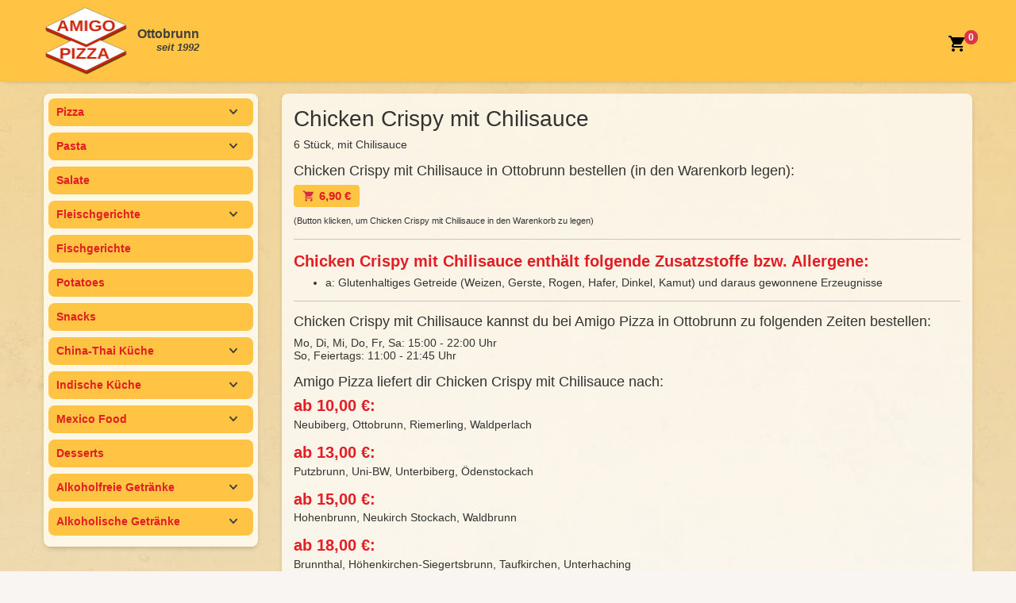

--- FILE ---
content_type: text/html; charset=UTF-8
request_url: https://amigo-ottobrunn.de/bestelle/chicken-crispy-mit-chilisauce-bei-amigo-pizza-in-ottobrunn-143
body_size: 6390
content:
<!-- Dieser Shop wurde erstellt von Lieferservice-Onlineshop.de -->
<!DOCTYPE html>
<html lang="de">
  <head>
    <title>Chicken Crispy mit Chilisauce bestellen in Ottobrunn - Amigo Pizza</title>
	<meta name="Title" content="Chicken Crispy mit Chilisauce bestellen in Ottobrunn - Amigo Pizza" />
    <meta name="description" content='Chicken Crispy mit Chilisauce bei Amigo Pizza in Ottobrunn bestellen. Hier erwartet Sie ein reichhaltiges Angebot an Speisen und Getränken. &#9658; Jetzt online bestellen und genießen.' />
	<meta name="robots" content="index,follow" />
	<meta name="google-site-verification" content="tDjOy93zu-_ZpgKQ-Wh6LTweJxonS414i1-9vdzSQpo" />

    <meta name="viewport" content="width=device-width, initial-scale=1">
	<meta http-equiv="Content-Type" content="text/html; charset=UTF-8" />
    <script src='/res2/js/jquery/jquery-pack.js'></script>

	<link rel="apple-touch-icon" sizes="57x57" href="/res/icons/apple-icon-57x57.png">
	<link rel="apple-touch-icon" sizes="60x60" href="/res/icons/apple-icon-60x60.png">
	<link rel="apple-touch-icon" sizes="72x72" href="/res/icons/apple-icon-72x72.png">
	<link rel="apple-touch-icon" sizes="76x76" href="/res/icons/apple-icon-76x76.png">
	<link rel="apple-touch-icon" sizes="114x114" href="/res/icons/apple-icon-114x114.png">
	<link rel="apple-touch-icon" sizes="120x120" href="/res/icons/apple-icon-120x120.png">
	<link rel="apple-touch-icon" sizes="144x144" href="/res/icons/apple-icon-144x144.png">
	<link rel="apple-touch-icon" sizes="152x152" href="/res/icons/apple-icon-152x152.png">
	<link rel="apple-touch-icon" sizes="180x180" href="/res/icons/apple-icon-180x180.png">
	<link rel="icon" type="image/png" sizes="192x192"  href="/res/icons/android-icon-192x192.png">
	<link rel="icon" type="image/png" sizes="32x32" href="/res/icons/favicon-32x32.png">
	<link rel="icon" type="image/png" sizes="96x96" href="/res/icons/favicon-96x96.png">
	<link rel="icon" type="image/png" sizes="16x16" href="/res/icons/favicon-16x16.png">
	<link rel="manifest" href="/manifest.json">
	<meta name="msapplication-TileColor" content="#FFC444">
	<meta name="msapplication-TileImage" content="/res/icons/ms-icon-144x144.png">
	<meta name="theme-color" content="#FFC444">
    <link id="favicon" rel="shortcut icon" href="/res/icons/favicon.ico" />
	<meta property="og:title" content="Chicken Crispy mit Chilisauce bestellen in Ottobrunn - Amigo Pizza" />
	<meta property="og:type" content="article" />
	<meta property="og:url" content="https://amigo-ottobrunn.de/" />
	<meta property="og:image" content="https://amigo-ottobrunn.de/res2/logos/" />
	<link rel="image_src" href="https://amigo-ottobrunn.de/res2/logos/" />

	<meta http-equiv="Content-Type" content="text/html; charset=UTF-8" />
	<meta name="Publisher" content="Deliver24 GmbH" />
	<meta name="Copyright" content="Amigo Pizza" />
	<meta name="Revisit-after" content="one day" />
	<meta name="Keywords" content="Chicken Crispy mit Chilisauce, Ottobrunn" />
	<meta name="page-topic" content="Chicken Crispy mit Chilisauce bei Amigo Pizza in Ottobrunn bestellen. Hier erwartet Sie ein reichhaltiges Angebot an Speisen und Getränken. &#9658; Jetzt online bestellen und genießen." />
	<meta name="Language" content="de" />
	<meta name="robots" content="index,follow" />

	
    
    <script>
    var rootdir = '/';
    var domain = '/';
    var sid = 'jbfolcb7jo2dkdvc3714ighbp4';
    var noscroll = false;
	</script>
    
    <link href='/res2/css/bootstrap4/bootstrap.min.css?20260121' rel='stylesheet' type='text/css' />
<link href='/res/css/fonts.css?20260121' rel='stylesheet' type='text/css' />
<link href='/res/css/style.css?20260121' rel='stylesheet' type='text/css' />
<link href='/res2/css/validationEngine.jquery.css?20260121' rel='stylesheet' type='text/css' />
<link href='/res2/css/leaflet.css?20260121' rel='stylesheet' type='text/css' />
<link href='/res2/css/framework.css?20260121' rel='stylesheet' type='text/css' />

	<style>
		
	</style>

    <script src='/res2/js/bootstrap4/jquery.min.js?20260121' type='text/javascript'></script>
<script src='/res2/js/bootstrap4/bootstrap.bundle.min.js?20260121' type='text/javascript'></script>
<script src='/res/js/jquery.sticky.js?20260121' type='text/javascript'></script>
<script src='/res2/js/jquery/jquery.validationEngine.js?20260121' type='text/javascript'></script>
<script src='/res2/js/jquery/jquery.validationEngine-de.js?20260121' type='text/javascript'></script>
<script src='/res/js/shop.js?20260121' type='text/javascript'></script>
<script src='/res/js/framework.js?20260121' type='text/javascript'></script>
<script src='/res/js/timepicker.js?20260121' type='text/javascript'></script>
<script src='/res2/js/leaflet.js?20260121' type='text/javascript'></script>
<script src='/res2/js/openstreetmap.js?20260121' type='text/javascript'></script>

    
    <script>
    
			var rootdir = '/';
			var sid = 'jbfolcb7jo2dkdvc3714ighbp4';
			var cb = '';
			var paypal = '';
			var plz_id = '';
		

                        immo.push([48.06366000, 11.66298000, '/res2/images/marker.png', '0']);
                

				function openProductbox(x,y) {
					openModal('ajax/closedbox');
				}
				function addCart(x,y) {
					openModal('ajax/closedbox');
				}
			

    
    </script>

    <link id="favicon" rel="shortcut icon" href="/res/images/favicon.ico" />

</head>

<body >
	<div id="surpremecontainer">

		<header>
    <nav class="navbar navbar-white fixed-top raised-header">
        <div class="container">
            <div>
                <a href="/" class="hidden-xs"><img src="/res/images/logo.png" style="height:90px; margin: 3px 8px 2px 0;" />
                    <div class="d-inline-block" style="vertical-align: middle; text-align: right; line-height: 1;">
                        Ottobrunn<br>
                        <i style="font-size:0.8em">seit 1992</i>
                    </div>
                </a>
                <a href="/" class="visible-xs"><img src="/res/images/logo.png" style="height:44px; margin: 3px 8px 3px 0;" />
                    <div class="d-inline-block" style="vertical-align: middle; text-align: right; line-height: 1;">
                        Ottobrunn<br>
                        <i style="font-size:0.8em">seit 1992</i>
                    </div>
                </a>
            </div>

            <div class="btn-group">
                
                <div class="mt-sm-2">
                    <a href="/konto/anmelden" class="d-none"><img src="/res/images/icons/profile.svg" style="height:24px;" class="mx-2"></a>
                    <a href="/cart" id="cart-top">
                        <img src="/res/images/icons/cart.svg" style="height:24px;" class="mx-2">
                        <span class="badge badge-danger cartcount br-10" >0</span>
                    </a>
                </div>
                
                <div class="visible-xs visible-sm">
                    <a href="#" role="button" id="hamburger-top" onclick="$('#mobilemenu').slideDown(); return false;">
                        <img src="/res/images/icons/hamburger.svg" style="height:30px;" class="ml-2">
                    </a>
                </div>
            </div>

        </div>
        <ul id="horizontalmenu" class="d-md-none">
	


	<li>
		<a class="chicken-crispy-mit-chilisauce-bei-amigo-pizza-in-ottobrunn-143" id="mobilemenu-6" href="/pizza/pizza">
		Pizza
		</a>
	</li>

	<li>
		<a class="chicken-crispy-mit-chilisauce-bei-amigo-pizza-in-ottobrunn-143" id="mobilemenu-7" href="/pizza/calzone">
		Calzone
		</a>
	</li>

	<li>
		<a class="chicken-crispy-mit-chilisauce-bei-amigo-pizza-in-ottobrunn-143" id="mobilemenu-8" href="/pizza/pizzabrot">
		Pizzabrot
		</a>
	</li>

	<li>
		<a class="chicken-crispy-mit-chilisauce-bei-amigo-pizza-in-ottobrunn-143" id="mobilemenu-9" href="/pizza/pizzabrötchen">
		Pizzabrötchen
		</a>
	</li>





	<li>
		<a class="chicken-crispy-mit-chilisauce-bei-amigo-pizza-in-ottobrunn-143" id="mobilemenu-11" href="/pasta/tortellini">
		Tortellini
		</a>
	</li>

	<li>
		<a class="chicken-crispy-mit-chilisauce-bei-amigo-pizza-in-ottobrunn-143" id="mobilemenu-12" href="/pasta/spaghetti">
		Spaghetti
		</a>
	</li>

	<li>
		<a class="chicken-crispy-mit-chilisauce-bei-amigo-pizza-in-ottobrunn-143" id="mobilemenu-13" href="/pasta/rigatoni">
		Rigatoni
		</a>
	</li>

	<li>
		<a class="chicken-crispy-mit-chilisauce-bei-amigo-pizza-in-ottobrunn-143" id="mobilemenu-16" href="/pasta/verschiedenes">
		Verschiedenes
		</a>
	</li>



	<li>
		<a class="closed" id="mobilemenu-17" href="/salate">
		Salate
		</a>
	</li>



	<li>
		<a class="chicken-crispy-mit-chilisauce-bei-amigo-pizza-in-ottobrunn-143" id="mobilemenu-61" href="/fleischgerichte/schweinefleisch">
		Schweineschnitzel
		</a>
	</li>

	<li>
		<a class="chicken-crispy-mit-chilisauce-bei-amigo-pizza-in-ottobrunn-143" id="mobilemenu-62" href="/fleischgerichte/kalbsschnitzel">
		Kalbsschnitzel
		</a>
	</li>

	<li>
		<a class="chicken-crispy-mit-chilisauce-bei-amigo-pizza-in-ottobrunn-143" id="mobilemenu-63" href="/fleischgerichte/hähnchenschnitzel">
		Hähnchenschnitzel
		</a>
	</li>



	<li>
		<a class="closed" id="mobilemenu-19" href="/fischgerichte">
		Fischgerichte
		</a>
	</li>

	<li>
		<a class="closed" id="mobilemenu-21" href="/potatoes">
		Potatoes
		</a>
	</li>

	<li>
		<a class="closed" id="mobilemenu-20" href="/snacks">
		Snacks
		</a>
	</li>



	<li>
		<a class="chicken-crispy-mit-chilisauce-bei-amigo-pizza-in-ottobrunn-143" id="mobilemenu-39" href="/chinesischeküche/suppenvorspeisen">
		Suppen &amp; Vorspeisen
		</a>
	</li>

	<li>
		<a class="chicken-crispy-mit-chilisauce-bei-amigo-pizza-in-ottobrunn-143" id="mobilemenu-41" href="/chinesischeküche/hühnerfleisch">
		Hühnerfleisch
		</a>
	</li>

	<li>
		<a class="chicken-crispy-mit-chilisauce-bei-amigo-pizza-in-ottobrunn-143" id="mobilemenu-42" href="/chinesischeküche/gebackene-huehnerfleisch">
		Gebackene Hühnerfleisch
		</a>
	</li>

	<li>
		<a class="chicken-crispy-mit-chilisauce-bei-amigo-pizza-in-ottobrunn-143" id="mobilemenu-43" href="/chinesischeküche/knusprigeente">
		Knusprige Ente
		</a>
	</li>

	<li>
		<a class="chicken-crispy-mit-chilisauce-bei-amigo-pizza-in-ottobrunn-143" id="mobilemenu-44" href="/chinesischeküche/hummerkrabben">
		Hummerkrabben
		</a>
	</li>

	<li>
		<a class="chicken-crispy-mit-chilisauce-bei-amigo-pizza-in-ottobrunn-143" id="mobilemenu-45" href="/chinesischeküche/vegetarisches">
		Vegetarisches
		</a>
	</li>

	<li>
		<a class="chicken-crispy-mit-chilisauce-bei-amigo-pizza-in-ottobrunn-143" id="mobilemenu-46" href="/chinesischeküche/gebratenenudelnreis">
		Gebratene Nudeln &amp; Reis
		</a>
	</li>





	<li>
		<a class="chicken-crispy-mit-chilisauce-bei-amigo-pizza-in-ottobrunn-143" id="mobilemenu-52" href="/indischeküche/vorspeisen">
		Vorspeisen
		</a>
	</li>

	<li>
		<a class="chicken-crispy-mit-chilisauce-bei-amigo-pizza-in-ottobrunn-143" id="mobilemenu-53" href="/indischeküche/hühnerfleisch">
		Hühnerfleisch
		</a>
	</li>

	<li>
		<a class="chicken-crispy-mit-chilisauce-bei-amigo-pizza-in-ottobrunn-143" id="mobilemenu-54" href="/indischeküche/lammfleisch">
		Lammfleisch
		</a>
	</li>

	<li>
		<a class="chicken-crispy-mit-chilisauce-bei-amigo-pizza-in-ottobrunn-143" id="mobilemenu-60" href="/indischeküche/knusprigeente">
		Knusprige Ente
		</a>
	</li>

	<li>
		<a class="chicken-crispy-mit-chilisauce-bei-amigo-pizza-in-ottobrunn-143" id="mobilemenu-56" href="/indischeküche/riesengarnelen">
		Riesengarnelen
		</a>
	</li>

	<li>
		<a class="chicken-crispy-mit-chilisauce-bei-amigo-pizza-in-ottobrunn-143" id="mobilemenu-57" href="/indischeküche/vegetarisches">
		Vegetarisches
		</a>
	</li>

	<li>
		<a class="chicken-crispy-mit-chilisauce-bei-amigo-pizza-in-ottobrunn-143" id="mobilemenu-58" href="/indischeküche/biryani">
		Biryanis
		</a>
	</li>

	<li>
		<a class="chicken-crispy-mit-chilisauce-bei-amigo-pizza-in-ottobrunn-143" id="mobilemenu-59" href="/indischeküche/beilagen">
		Beilagen
		</a>
	</li>





	<li>
		<a class="chicken-crispy-mit-chilisauce-bei-amigo-pizza-in-ottobrunn-143" id="mobilemenu-23" href="/mexikofood/tacos">
		Tacos
		</a>
	</li>

	<li>
		<a class="chicken-crispy-mit-chilisauce-bei-amigo-pizza-in-ottobrunn-143" id="mobilemenu-24" href="/mexikofood/mexikanischereintopf">
		Mexikanischer Eintopf
		</a>
	</li>

	<li>
		<a class="chicken-crispy-mit-chilisauce-bei-amigo-pizza-in-ottobrunn-143" id="mobilemenu-26" href="/mexikofood/nachos">
		Nachos
		</a>
	</li>

	<li>
		<a class="chicken-crispy-mit-chilisauce-bei-amigo-pizza-in-ottobrunn-143" id="mobilemenu-27" href="/mexikofood/wraps">
		Wraps
		</a>
	</li>

	<li>
		<a class="chicken-crispy-mit-chilisauce-bei-amigo-pizza-in-ottobrunn-143" id="mobilemenu-28" href="/mexikofood/snacks">
		Snacks
		</a>
	</li>



	<li>
		<a class="closed" id="mobilemenu-30" href="/desserts">
		Desserts
		</a>
	</li>



	<li>
		<a class="chicken-crispy-mit-chilisauce-bei-amigo-pizza-in-ottobrunn-143" id="mobilemenu-33" href="/alkoholfreiegetränke/indischegetränke">
		Indische Getränke
		</a>
	</li>

	<li>
		<a class="chicken-crispy-mit-chilisauce-bei-amigo-pizza-in-ottobrunn-143" id="mobilemenu-64" href="/alkoholfreiegetränke/alkoholfreie-getraenke">
		Alkoholfreie Getränke
		</a>
	</li>





	<li>
		<a class="chicken-crispy-mit-chilisauce-bei-amigo-pizza-in-ottobrunn-143" id="mobilemenu-35" href="/alkoholischegetränke/bier">
		Bier
		</a>
	</li>

	<li>
		<a class="chicken-crispy-mit-chilisauce-bei-amigo-pizza-in-ottobrunn-143" id="mobilemenu-36" href="/alkoholischegetränke/rotwein">
		Rotwein
		</a>
	</li>

	<li>
		<a class="chicken-crispy-mit-chilisauce-bei-amigo-pizza-in-ottobrunn-143" id="mobilemenu-37" href="/alkoholischegetränke/weißweinprosecco">
		Weißwein &amp; Prosecco
		</a>
	</li>



</ul>














    </nav>
</header>



		<div class="maincontainer">
			
			<div class="container p-1 p-sm-2 p-md-3">
				<div class="row">
					<div class="col-md-3 hidden-xs hidden-sm">
						<div id="shopmenu_wrapper" class="pb-2">
	<div id="shopmenu" class="shopmenu desktopmenu with-shadow">
		
	<div class="submenu-wrapper closed">
		<button id="menu-3" class="dropdown-btn">
			Pizza
	    	<img src="/res/images/icons/more.svg" class="float-right more-less more">
	    	<img src="/res/images/icons/less.svg" class="float-right more-less less">
  		</button>
		
	<div class="dropdown-container hidden">
		
	<a class="noimage chicken-crispy-mit-chilisauce-bei-amigo-pizza-in-ottobrunn-143" href="/pizza/pizza">
		
		Pizza
	</a>

	<a class="noimage chicken-crispy-mit-chilisauce-bei-amigo-pizza-in-ottobrunn-143" href="/pizza/calzone">
		
		Calzone
	</a>

	<a class="noimage chicken-crispy-mit-chilisauce-bei-amigo-pizza-in-ottobrunn-143" href="/pizza/pizzabrot">
		
		Pizzabrot
	</a>

	<a class="noimage chicken-crispy-mit-chilisauce-bei-amigo-pizza-in-ottobrunn-143" href="/pizza/pizzabrötchen">
		
		Pizzabrötchen
	</a>

	</div>

	</div>

	<div class="submenu-wrapper closed">
		<button id="menu-10" class="dropdown-btn">
			Pasta
	    	<img src="/res/images/icons/more.svg" class="float-right more-less more">
	    	<img src="/res/images/icons/less.svg" class="float-right more-less less">
  		</button>
		
	<div class="dropdown-container hidden">
		
	<a class="noimage chicken-crispy-mit-chilisauce-bei-amigo-pizza-in-ottobrunn-143" href="/pasta/tortellini">
		
		Tortellini
	</a>

	<a class="noimage chicken-crispy-mit-chilisauce-bei-amigo-pizza-in-ottobrunn-143" href="/pasta/spaghetti">
		
		Spaghetti
	</a>

	<a class="noimage chicken-crispy-mit-chilisauce-bei-amigo-pizza-in-ottobrunn-143" href="/pasta/rigatoni">
		
		Rigatoni
	</a>

	<a class="noimage chicken-crispy-mit-chilisauce-bei-amigo-pizza-in-ottobrunn-143" href="/pasta/verschiedenes">
		
		Verschiedenes
	</a>

	</div>

	</div>

	<a class="closed" id="menu-17" href="/salate">
		Salate
	</a>

	<div class="submenu-wrapper closed">
		<button id="menu-18" class="dropdown-btn">
			Fleischgerichte
	    	<img src="/res/images/icons/more.svg" class="float-right more-less more">
	    	<img src="/res/images/icons/less.svg" class="float-right more-less less">
  		</button>
		
	<div class="dropdown-container hidden">
		
	<a class="noimage chicken-crispy-mit-chilisauce-bei-amigo-pizza-in-ottobrunn-143" href="/fleischgerichte/schweinefleisch">
		
		Schweineschnitzel
	</a>

	<a class="noimage chicken-crispy-mit-chilisauce-bei-amigo-pizza-in-ottobrunn-143" href="/fleischgerichte/kalbsschnitzel">
		
		Kalbsschnitzel
	</a>

	<a class="noimage chicken-crispy-mit-chilisauce-bei-amigo-pizza-in-ottobrunn-143" href="/fleischgerichte/hähnchenschnitzel">
		
		Hähnchenschnitzel
	</a>

	</div>

	</div>

	<a class="closed" id="menu-19" href="/fischgerichte">
		Fischgerichte
	</a>

	<a class="closed" id="menu-21" href="/potatoes">
		Potatoes
	</a>

	<a class="closed" id="menu-20" href="/snacks">
		Snacks
	</a>

	<div class="submenu-wrapper closed">
		<button id="menu-38" class="dropdown-btn">
			China-Thai Küche
	    	<img src="/res/images/icons/more.svg" class="float-right more-less more">
	    	<img src="/res/images/icons/less.svg" class="float-right more-less less">
  		</button>
		
	<div class="dropdown-container hidden">
		
	<a class="noimage chicken-crispy-mit-chilisauce-bei-amigo-pizza-in-ottobrunn-143" href="/chinesischeküche/suppenvorspeisen">
		
		Suppen &amp; Vorspeisen
	</a>

	<a class="noimage chicken-crispy-mit-chilisauce-bei-amigo-pizza-in-ottobrunn-143" href="/chinesischeküche/hühnerfleisch">
		
		Hühnerfleisch
	</a>

	<a class="noimage chicken-crispy-mit-chilisauce-bei-amigo-pizza-in-ottobrunn-143" href="/chinesischeküche/gebackene-huehnerfleisch">
		
		Gebackene Hühnerfleisch
	</a>

	<a class="noimage chicken-crispy-mit-chilisauce-bei-amigo-pizza-in-ottobrunn-143" href="/chinesischeküche/knusprigeente">
		
		Knusprige Ente
	</a>

	<a class="noimage chicken-crispy-mit-chilisauce-bei-amigo-pizza-in-ottobrunn-143" href="/chinesischeküche/hummerkrabben">
		
		Hummerkrabben
	</a>

	<a class="noimage chicken-crispy-mit-chilisauce-bei-amigo-pizza-in-ottobrunn-143" href="/chinesischeküche/vegetarisches">
		
		Vegetarisches
	</a>

	<a class="noimage chicken-crispy-mit-chilisauce-bei-amigo-pizza-in-ottobrunn-143" href="/chinesischeküche/gebratenenudelnreis">
		
		Gebratene Nudeln &amp; Reis
	</a>

	</div>

	</div>

	<div class="submenu-wrapper closed">
		<button id="menu-51" class="dropdown-btn">
			Indische Küche
	    	<img src="/res/images/icons/more.svg" class="float-right more-less more">
	    	<img src="/res/images/icons/less.svg" class="float-right more-less less">
  		</button>
		
	<div class="dropdown-container hidden">
		
	<a class="noimage chicken-crispy-mit-chilisauce-bei-amigo-pizza-in-ottobrunn-143" href="/indischeküche/vorspeisen">
		
		Vorspeisen
	</a>

	<a class="noimage chicken-crispy-mit-chilisauce-bei-amigo-pizza-in-ottobrunn-143" href="/indischeküche/hühnerfleisch">
		
		Hühnerfleisch
	</a>

	<a class="noimage chicken-crispy-mit-chilisauce-bei-amigo-pizza-in-ottobrunn-143" href="/indischeküche/lammfleisch">
		
		Lammfleisch
	</a>

	<a class="noimage chicken-crispy-mit-chilisauce-bei-amigo-pizza-in-ottobrunn-143" href="/indischeküche/knusprigeente">
		
		Knusprige Ente
	</a>

	<a class="noimage chicken-crispy-mit-chilisauce-bei-amigo-pizza-in-ottobrunn-143" href="/indischeküche/riesengarnelen">
		
		Riesengarnelen
	</a>

	<a class="noimage chicken-crispy-mit-chilisauce-bei-amigo-pizza-in-ottobrunn-143" href="/indischeküche/vegetarisches">
		
		Vegetarisches
	</a>

	<a class="noimage chicken-crispy-mit-chilisauce-bei-amigo-pizza-in-ottobrunn-143" href="/indischeküche/biryani">
		
		Biryanis
	</a>

	<a class="noimage chicken-crispy-mit-chilisauce-bei-amigo-pizza-in-ottobrunn-143" href="/indischeküche/beilagen">
		
		Beilagen
	</a>

	</div>

	</div>

	<div class="submenu-wrapper closed">
		<button id="menu-22" class="dropdown-btn">
			Mexico Food
	    	<img src="/res/images/icons/more.svg" class="float-right more-less more">
	    	<img src="/res/images/icons/less.svg" class="float-right more-less less">
  		</button>
		
	<div class="dropdown-container hidden">
		
	<a class="noimage chicken-crispy-mit-chilisauce-bei-amigo-pizza-in-ottobrunn-143" href="/mexikofood/tacos">
		
		Tacos
	</a>

	<a class="noimage chicken-crispy-mit-chilisauce-bei-amigo-pizza-in-ottobrunn-143" href="/mexikofood/mexikanischereintopf">
		
		Mexikanischer Eintopf
	</a>

	<a class="noimage chicken-crispy-mit-chilisauce-bei-amigo-pizza-in-ottobrunn-143" href="/mexikofood/nachos">
		
		Nachos
	</a>

	<a class="noimage chicken-crispy-mit-chilisauce-bei-amigo-pizza-in-ottobrunn-143" href="/mexikofood/wraps">
		
		Wraps
	</a>

	<a class="noimage chicken-crispy-mit-chilisauce-bei-amigo-pizza-in-ottobrunn-143" href="/mexikofood/snacks">
		
		Snacks
	</a>

	</div>

	</div>

	<a class="closed" id="menu-30" href="/desserts">
		Desserts
	</a>

	<div class="submenu-wrapper closed">
		<button id="menu-32" class="dropdown-btn">
			Alkoholfreie Getränke
	    	<img src="/res/images/icons/more.svg" class="float-right more-less more">
	    	<img src="/res/images/icons/less.svg" class="float-right more-less less">
  		</button>
		
	<div class="dropdown-container hidden">
		
	<a class="noimage chicken-crispy-mit-chilisauce-bei-amigo-pizza-in-ottobrunn-143" href="/alkoholfreiegetränke/indischegetränke">
		
		Indische Getränke
	</a>

	<a class="noimage chicken-crispy-mit-chilisauce-bei-amigo-pizza-in-ottobrunn-143" href="/alkoholfreiegetränke/alkoholfreie-getraenke">
		
		Alkoholfreie Getränke
	</a>

	</div>

	</div>

	<div class="submenu-wrapper closed">
		<button id="menu-34" class="dropdown-btn">
			Alkoholische Getränke
	    	<img src="/res/images/icons/more.svg" class="float-right more-less more">
	    	<img src="/res/images/icons/less.svg" class="float-right more-less less">
  		</button>
		
	<div class="dropdown-container hidden">
		
	<a class="noimage chicken-crispy-mit-chilisauce-bei-amigo-pizza-in-ottobrunn-143" href="/alkoholischegetränke/bier">
		
		Bier
	</a>

	<a class="noimage chicken-crispy-mit-chilisauce-bei-amigo-pizza-in-ottobrunn-143" href="/alkoholischegetränke/rotwein">
		
		Rotwein
	</a>

	<a class="noimage chicken-crispy-mit-chilisauce-bei-amigo-pizza-in-ottobrunn-143" href="/alkoholischegetränke/weißweinprosecco">
		
		Weißwein &amp; Prosecco
	</a>

	</div>

	</div>

	</div>
</div>
<script>
	$('#shopmenu button').click(function() {
		$(this).parent().toggleClass('open closed');
		$(this).parent().find('.dropdown-container').slideToggle();
	});
</script>













					</div>
					<div class="col-md-9" id="sidebar-scroll-point">
						
						
<script>
	function buy(js, product_id, price_id) {
		let e = $('#num_'+product_id);
		let num = e.val();

		if (js == 'addCart') {
			addCart(product_id, price_id, num);	
		} else {
			openProductbox(product_id, price_id, num);	
		}
	}
	function num_plus(id) {
		let e = $('#num_'+id);
		let val = e.val();
		val++;
		e.val(val);
	}
	function num_minus(id) {
		let e = $('#num_'+id);
		let val = e.val();
		val--;
		if (val<1) val=1;
		e.val(val);
	}
</script>


<div class="page-container">
    <div id="maincontent" class="layout-default">
		<div class="product" style="padding:15px;">
			<div id="product_143">
				
				<div class="row">
					
					<div class="col-12 col-xs-12">
						<h1>Chicken Crispy mit Chilisauce</h1>
						<p>6 Stück, mit Chilisauce</p>
						
						
	<div id="inlineeditor_produktdetails_143">
		
	</div>








						<h3>Chicken Crispy mit Chilisauce in Ottobrunn bestellen (in den Warenkorb legen):</h3>
						
	<a class="btn btn-cart mb-2 price_1>" style="color:#fff;" title="bestellen" href="#" onclick="buy('addCart', '143', 1); return false;">
		<span style="color:#222"></span>
		<img src="/res/images/icons/cart-r.svg" style="width:16px;" alt="Warenkorb"><strong>6,90&nbsp;&euro;</strong>
		
	</a>

						<br>
						<small>(Button klicken, um Chicken Crispy mit Chilisauce in den Warenkorb zu legen)</small>
					</div>
					<div class="clearfix"></div>
				</div>
				
				
<hr>
<h4>Chicken Crispy mit Chilisauce enthält folgende Zusatzstoffe bzw. Allergene:</h4>
<ul>
	<li>a: Glutenhaltiges Getreide (Weizen, Gerste, Rogen, Hafer, Dinkel, Kamut) und daraus gewonnene Erzeugnisse</li>
</ul>

				
				<hr>
				<h3>Chicken Crispy mit Chilisauce kannst du bei Amigo Pizza in Ottobrunn zu folgenden Zeiten bestellen:</h3>
				<p>Mo, Di, Mi, Do, Fr, Sa: 15:00 - 22:00 Uhr<br/>So, Feiertags: 11:00 - 21:45 Uhr</p>

				<h3>Amigo Pizza liefert dir Chicken Crispy mit Chilisauce nach:</h3><h4 class='mb-1'>ab 10,00&nbsp;&euro;:</h4><p>Neubiberg, Ottobrunn, Riemerling, Waldperlach</p><h4 class='mb-1'>ab 13,00&nbsp;&euro;:</h4><p>Putzbrunn, Uni-BW, Unterbiberg, Ödenstockach</p><h4 class='mb-1'>ab 15,00&nbsp;&euro;:</h4><p>Hohenbrunn, Neukirch Stockach, Waldbrunn</p><h4 class='mb-1'>ab 18,00&nbsp;&euro;:</h4><p>Brunnthal, Höhenkirchen-Siegertsbrunn, Taufkirchen, Unterhaching</p><h4 class='mb-1'>ab 25,00&nbsp;&euro;:</h4><p>Dürrnhaar, Faistenhaar, Hofolding, Otterloh</p><h4 class='mb-1'>ab 30,00&nbsp;&euro;:</h4><p>Aying, Peiß</p><h3>Natürlich kannst du Chicken Crispy mit Chilisauce auch direkt bei Amigo Pizza abholen.</h3>
				<h4>Amigo Pizza</h4>
				<p>Am Bogen 3<br>
				85521 Ottobrunn</p>
			
			</div>
			<div id="map" style="z-index:1; width:100%; height:400px;"></div>

<div id="details_0" class="col-sm-12 row hidden">
	<div class="details">
		<strong>Toor, Lakhbir Singh &amp; Dhillon Manjinder Singh GbR</strong><br>Am Bogen 3<br> Ottobrunn
		<div class="clearfix"></div>
	</div>
</div> 

		</div>
	</div>
</div>


















					</div>
				</div>
			</div>
		</div>
		<footer class="footer">
    <div class="container">
        <div class="row">
            <div class="col-md-4">
                <img src="/res/images/logo.png" alt="Amigo Pizza" style="margin-top:-5px; width: 100%; max-width:150px;" class="mb-3">
                <h3>Amigo Pizza</h3>
                <p>Am Bogen 3<br>
                85521 Ottobrunn</p>
            </div>
            <div class="col-md-4">
                <h3>Lieferzeiten</h3>
                <p>Mo, Di, Mi, Do, Fr, Sa: 15:00 - 22:00 Uhr<br/>So, Feiertags: 11:00 - 21:45 Uhr</p>
                <h3 class="pt-3">Zahlungsmethoden</h3>
                <p>
                    <img src="/res/images/icons/cash-w.svg" title="Bar" alt="Bar" class="mt-2 mr-2" style="width:20px;">
                    <img src="/res/images/icons/paypal-w.svg" title="Paypal" alt="Paypal" class="mt-2 mr-2" style="width:20px;">
                    <img src="/res/images/icons/sofort-w.svg" title="Sofortüberweisung" alt="Sofortüberweisung" class="mt-2 mr-2" style="width:20px;">
                    <img src="/res/images/icons/visa-w.svg" title="Visa" alt="Visa" class="mt-2 mr-2" style="width:20px;">
                    <img src="/res/images/icons/mastercard-w.svg" title="Mastercard" alt="Mastercard" class="mt-2 mr-2" style="width:20px;">
                </p>


                <div class="app-hidden">
                    <h3 class="pt-3">Amigo-App</h3>
                        <p><a href="/app/ios" target="_blank"><img alt="IOS App Amigo Pizza Ottobrunn" src="/res2/uploads/amigo-ottobrunn.de/images/ios_logo.png" style="width: 200px; height: 67px; margin-left: 5px; margin-right: 5px;"></a></p>
                        <p><a href="/app/android" target="_blank"><img alt="Android App Amigo Ottobrunn" src="/res2/uploads/amigo-ottobrunn.de/images/android.png" style="width: 200px; height: 60px; margin-left: 5px; margin-right: 5px;"></a></p>
                    </div>                
            </div>
            <div class="col-md-4">
                <h3>Liefergebiet</h3>
                <h4 class='mb-1'>ab 10,00&nbsp;&euro;:</h4><p>Neubiberg, Ottobrunn, Riemerling, Waldperlach</p><h4 class='mb-1'>ab 13,00&nbsp;&euro;:</h4><p>Putzbrunn, Uni-BW, Unterbiberg, Ödenstockach</p><h4 class='mb-1'>ab 15,00&nbsp;&euro;:</h4><p>Hohenbrunn, Neukirch Stockach, Waldbrunn</p><h4 class='mb-1'>ab 18,00&nbsp;&euro;:</h4><p>Brunnthal, Höhenkirchen-Siegertsbrunn, Taufkirchen, Unterhaching</p><h4 class='mb-1'>ab 25,00&nbsp;&euro;:</h4><p>Dürrnhaar, Faistenhaar, Hofolding, Otterloh</p><h4 class='mb-1'>ab 30,00&nbsp;&euro;:</h4><p>Aying, Peiß</p>
            </div>
        </div>
        <hr>
        <div class="row">
            <div class="col-sm-4 mb-3 mb-sm-0">
                &copy;  Amigo Pizza<br>
            </div>
            <div class="col-sm-8 text-right imprint-links">
                <a href="/content/allergene" class="mr-3">Allergene / Zusatzstoffe</a>
                <a href="/impressum" class="mr-3">Impressum</a>
                <a href="/datenschutz" class="mr-3">Datenschutz</a>
            </div>
        </div>
    </div>
</footer>
<div class="py-2 text-center text-white" style="background:#000; border-top: 1px solid #e31d24">
    Bestellsystem: <a href="https://lieferservice-onlineshop.de/" target="_blank" style="color:#e31d24;">Deliver24</a>
</div>


		
	</div>
	<div id="mobilemenu" class="hidden">
	<div>
		<a class="float-right d-block" href="#" onclick="$('#mobilemenu').slideUp(); return false;">
			<img src="/res/images/icons/close.svg" style="width:24px;" alt="schließen">
		</a>
		<h3 class="mt-1 mb-3">Menü</h3>
	</div>
	<div class="shopmenu">
		
	<div class="submenu-wrapper closed">
		<button id="mobilemenu-3" class="dropdown-btn">
			
			Pizza
	    	<img src="/res/images/icons/more.svg" class="float-right more-less more">
	    	<img src="/res/images/icons/less.svg" class="float-right more-less less">
  		</button>
		
	<div class="dropdown-container hidden">
		
	<a class="noimage chicken-crispy-mit-chilisauce-bei-amigo-pizza-in-ottobrunn-143" href="/pizza/pizza">
		
		Pizza
	</a>

	<a class="noimage chicken-crispy-mit-chilisauce-bei-amigo-pizza-in-ottobrunn-143" href="/pizza/calzone">
		
		Calzone
	</a>

	<a class="noimage chicken-crispy-mit-chilisauce-bei-amigo-pizza-in-ottobrunn-143" href="/pizza/pizzabrot">
		
		Pizzabrot
	</a>

	<a class="noimage chicken-crispy-mit-chilisauce-bei-amigo-pizza-in-ottobrunn-143" href="/pizza/pizzabrötchen">
		
		Pizzabrötchen
	</a>

	</div>

	</div>

	<div class="submenu-wrapper closed">
		<button id="mobilemenu-10" class="dropdown-btn">
			
			Pasta
	    	<img src="/res/images/icons/more.svg" class="float-right more-less more">
	    	<img src="/res/images/icons/less.svg" class="float-right more-less less">
  		</button>
		
	<div class="dropdown-container hidden">
		
	<a class="noimage chicken-crispy-mit-chilisauce-bei-amigo-pizza-in-ottobrunn-143" href="/pasta/tortellini">
		
		Tortellini
	</a>

	<a class="noimage chicken-crispy-mit-chilisauce-bei-amigo-pizza-in-ottobrunn-143" href="/pasta/spaghetti">
		
		Spaghetti
	</a>

	<a class="noimage chicken-crispy-mit-chilisauce-bei-amigo-pizza-in-ottobrunn-143" href="/pasta/rigatoni">
		
		Rigatoni
	</a>

	<a class="noimage chicken-crispy-mit-chilisauce-bei-amigo-pizza-in-ottobrunn-143" href="/pasta/verschiedenes">
		
		Verschiedenes
	</a>

	</div>

	</div>

	<a class="closed" id="mobilemenu-17" href="/salate">
		
		Salate
	</a>

	<div class="submenu-wrapper closed">
		<button id="mobilemenu-18" class="dropdown-btn">
			
			Fleischgerichte
	    	<img src="/res/images/icons/more.svg" class="float-right more-less more">
	    	<img src="/res/images/icons/less.svg" class="float-right more-less less">
  		</button>
		
	<div class="dropdown-container hidden">
		
	<a class="noimage chicken-crispy-mit-chilisauce-bei-amigo-pizza-in-ottobrunn-143" href="/fleischgerichte/schweinefleisch">
		
		Schweineschnitzel
	</a>

	<a class="noimage chicken-crispy-mit-chilisauce-bei-amigo-pizza-in-ottobrunn-143" href="/fleischgerichte/kalbsschnitzel">
		
		Kalbsschnitzel
	</a>

	<a class="noimage chicken-crispy-mit-chilisauce-bei-amigo-pizza-in-ottobrunn-143" href="/fleischgerichte/hähnchenschnitzel">
		
		Hähnchenschnitzel
	</a>

	</div>

	</div>

	<a class="closed" id="mobilemenu-19" href="/fischgerichte">
		
		Fischgerichte
	</a>

	<a class="closed" id="mobilemenu-21" href="/potatoes">
		
		Potatoes
	</a>

	<a class="closed" id="mobilemenu-20" href="/snacks">
		
		Snacks
	</a>

	<div class="submenu-wrapper closed">
		<button id="mobilemenu-38" class="dropdown-btn">
			
			China-Thai Küche
	    	<img src="/res/images/icons/more.svg" class="float-right more-less more">
	    	<img src="/res/images/icons/less.svg" class="float-right more-less less">
  		</button>
		
	<div class="dropdown-container hidden">
		
	<a class="noimage chicken-crispy-mit-chilisauce-bei-amigo-pizza-in-ottobrunn-143" href="/chinesischeküche/suppenvorspeisen">
		
		Suppen &amp; Vorspeisen
	</a>

	<a class="noimage chicken-crispy-mit-chilisauce-bei-amigo-pizza-in-ottobrunn-143" href="/chinesischeküche/hühnerfleisch">
		
		Hühnerfleisch
	</a>

	<a class="noimage chicken-crispy-mit-chilisauce-bei-amigo-pizza-in-ottobrunn-143" href="/chinesischeküche/gebackene-huehnerfleisch">
		
		Gebackene Hühnerfleisch
	</a>

	<a class="noimage chicken-crispy-mit-chilisauce-bei-amigo-pizza-in-ottobrunn-143" href="/chinesischeküche/knusprigeente">
		
		Knusprige Ente
	</a>

	<a class="noimage chicken-crispy-mit-chilisauce-bei-amigo-pizza-in-ottobrunn-143" href="/chinesischeküche/hummerkrabben">
		
		Hummerkrabben
	</a>

	<a class="noimage chicken-crispy-mit-chilisauce-bei-amigo-pizza-in-ottobrunn-143" href="/chinesischeküche/vegetarisches">
		
		Vegetarisches
	</a>

	<a class="noimage chicken-crispy-mit-chilisauce-bei-amigo-pizza-in-ottobrunn-143" href="/chinesischeküche/gebratenenudelnreis">
		
		Gebratene Nudeln &amp; Reis
	</a>

	</div>

	</div>

	<div class="submenu-wrapper closed">
		<button id="mobilemenu-51" class="dropdown-btn">
			
			Indische Küche
	    	<img src="/res/images/icons/more.svg" class="float-right more-less more">
	    	<img src="/res/images/icons/less.svg" class="float-right more-less less">
  		</button>
		
	<div class="dropdown-container hidden">
		
	<a class="noimage chicken-crispy-mit-chilisauce-bei-amigo-pizza-in-ottobrunn-143" href="/indischeküche/vorspeisen">
		
		Vorspeisen
	</a>

	<a class="noimage chicken-crispy-mit-chilisauce-bei-amigo-pizza-in-ottobrunn-143" href="/indischeküche/hühnerfleisch">
		
		Hühnerfleisch
	</a>

	<a class="noimage chicken-crispy-mit-chilisauce-bei-amigo-pizza-in-ottobrunn-143" href="/indischeküche/lammfleisch">
		
		Lammfleisch
	</a>

	<a class="noimage chicken-crispy-mit-chilisauce-bei-amigo-pizza-in-ottobrunn-143" href="/indischeküche/knusprigeente">
		
		Knusprige Ente
	</a>

	<a class="noimage chicken-crispy-mit-chilisauce-bei-amigo-pizza-in-ottobrunn-143" href="/indischeküche/riesengarnelen">
		
		Riesengarnelen
	</a>

	<a class="noimage chicken-crispy-mit-chilisauce-bei-amigo-pizza-in-ottobrunn-143" href="/indischeküche/vegetarisches">
		
		Vegetarisches
	</a>

	<a class="noimage chicken-crispy-mit-chilisauce-bei-amigo-pizza-in-ottobrunn-143" href="/indischeküche/biryani">
		
		Biryanis
	</a>

	<a class="noimage chicken-crispy-mit-chilisauce-bei-amigo-pizza-in-ottobrunn-143" href="/indischeküche/beilagen">
		
		Beilagen
	</a>

	</div>

	</div>

	<div class="submenu-wrapper closed">
		<button id="mobilemenu-22" class="dropdown-btn">
			
			Mexico Food
	    	<img src="/res/images/icons/more.svg" class="float-right more-less more">
	    	<img src="/res/images/icons/less.svg" class="float-right more-less less">
  		</button>
		
	<div class="dropdown-container hidden">
		
	<a class="noimage chicken-crispy-mit-chilisauce-bei-amigo-pizza-in-ottobrunn-143" href="/mexikofood/tacos">
		
		Tacos
	</a>

	<a class="noimage chicken-crispy-mit-chilisauce-bei-amigo-pizza-in-ottobrunn-143" href="/mexikofood/mexikanischereintopf">
		
		Mexikanischer Eintopf
	</a>

	<a class="noimage chicken-crispy-mit-chilisauce-bei-amigo-pizza-in-ottobrunn-143" href="/mexikofood/nachos">
		
		Nachos
	</a>

	<a class="noimage chicken-crispy-mit-chilisauce-bei-amigo-pizza-in-ottobrunn-143" href="/mexikofood/wraps">
		
		Wraps
	</a>

	<a class="noimage chicken-crispy-mit-chilisauce-bei-amigo-pizza-in-ottobrunn-143" href="/mexikofood/snacks">
		
		Snacks
	</a>

	</div>

	</div>

	<a class="closed" id="mobilemenu-30" href="/desserts">
		
		Desserts
	</a>

	<div class="submenu-wrapper closed">
		<button id="mobilemenu-32" class="dropdown-btn">
			
			Alkoholfreie Getränke
	    	<img src="/res/images/icons/more.svg" class="float-right more-less more">
	    	<img src="/res/images/icons/less.svg" class="float-right more-less less">
  		</button>
		
	<div class="dropdown-container hidden">
		
	<a class="noimage chicken-crispy-mit-chilisauce-bei-amigo-pizza-in-ottobrunn-143" href="/alkoholfreiegetränke/indischegetränke">
		
		Indische Getränke
	</a>

	<a class="noimage chicken-crispy-mit-chilisauce-bei-amigo-pizza-in-ottobrunn-143" href="/alkoholfreiegetränke/alkoholfreie-getraenke">
		
		Alkoholfreie Getränke
	</a>

	</div>

	</div>

	<div class="submenu-wrapper closed">
		<button id="mobilemenu-34" class="dropdown-btn">
			
			Alkoholische Getränke
	    	<img src="/res/images/icons/more.svg" class="float-right more-less more">
	    	<img src="/res/images/icons/less.svg" class="float-right more-less less">
  		</button>
		
	<div class="dropdown-container hidden">
		
	<a class="noimage chicken-crispy-mit-chilisauce-bei-amigo-pizza-in-ottobrunn-143" href="/alkoholischegetränke/bier">
		
		Bier
	</a>

	<a class="noimage chicken-crispy-mit-chilisauce-bei-amigo-pizza-in-ottobrunn-143" href="/alkoholischegetränke/rotwein">
		
		Rotwein
	</a>

	<a class="noimage chicken-crispy-mit-chilisauce-bei-amigo-pizza-in-ottobrunn-143" href="/alkoholischegetränke/weißweinprosecco">
		
		Weißwein &amp; Prosecco
	</a>

	</div>

	</div>

	</div>
</div>

<script>
	$('#mobilemenu button').click(function() {
		$(this).parent().toggleClass('open closed');
		$(this).parent().find('.dropdown-container').slideToggle();
	});
</script>












	<div id="myModal" class="modal " tabindex="-1" role="dialog"></div>
  <script>
	$('[data-toggle=offcanvas]').click(function() {
		$('.row-offcanvas').toggleClass('active');
	});
	$('[data-toggle=offcanvas2]').click(function() {
		$('.row-offcanvas').toggleClass('active2');
	});
		
	
			$('#shopmenu_wrapper').stick_in_parent({bottoming:true,offset_top:115,parent:$('.maincontainer')});
		
loadMap(map);

			
	$('a.secureemail').each(function() {
		e = this.rel.replace('/','@');
		this.href = 'mailto:' + e;
		$(this).text(e);
	});
		
	$("#newsletter-submit").on("click", function(e) {
        if (!$('#newsletter4216250')[0].checkValidity()) {
          	$(".newsletter-terms").css( "color", "red" );
            alert("Bitte die Datenschutzerklärung akzeptieren.");
            return false;
        };
    });
  
  </script>
  


  <!-- JSON-LD-Markup generiert von Google Strukturierte Daten: Markup-Hilfe -->
<script type="application/ld+json">
{
  "@context" : "http://schema.org",
  "@type" : "Restaurant",
  "name" : "Toor, Lakhbir Singh &amp; Dhillon Manjinder Singh GbR",
  "image" : "/res/images/logo.png",
  "telephone" : "089/ 6090090",
  "email" : "billa.toor@yahoo.de",
  "priceRange" : "$",
  "address" : {
    "@type" : "PostalAddress",
    "streetAddress" : "Am Bogen 3",
    "addressLocality" : "Ottobrunn",
    "postalCode" : "85521",
    "addressCountry":"DE",
	"addressRegion":"Bayern"
  },
  "geo": {
    "@type": "GeoCoordinates",
    "latitude": "48.06366000",
    "longitude": "11.66298000"
  },
  "menu" : "https://amigo-ottobrunn.de/",
  "servesCuisine" : "Italienisch",
  "url" : "https://amigo-ottobrunn.de/",
  "potentialAction": {
    "@type":"OrderAction",
    "target": {
       "@type": "EntryPoint",
       "urlTemplate": "https://amigo-ottobrunn.de/",
       "actionPlatform": ["http://schema.org/DesktopWebPlatform", "http://schema.org/MobileWebPlatform"],
        "inLanguage": "de-DE"
    },
    "deliveryMethod": [
      "http://purl.org/goodrelations/v1#DeliveryModeOwnFleet"
    ],
    "priceSpecification": {
      "@type":"DeliveryChargeSpecification",
      "appliesToDeliveryMethod":"http://purl.org/goodrelations/v1#DeliveryModeOwnFleet",
      "priceCurrency":"EUR",
      "price": 0.00,
      "eligibleTransactionVolume": {
        "@type":"PriceSpecification",
        "priceCurrency":"EUR",
        "price": 0.00
      }
    }
  }
}
</script>

    </body>
</html>


















--- FILE ---
content_type: image/svg+xml
request_url: https://amigo-ottobrunn.de/res/images/icons/less.svg
body_size: -45
content:
<svg width="14" height="9" viewBox="0 0 14 9" fill="none" xmlns="http://www.w3.org/2000/svg">
<path d="M11.5703 8.5L13.0703 7L7 0.929687L0.929688 7L2.42969 8.5L7 3.92969L11.5703 8.5Z" fill="#413E3E"/>
</svg>


--- FILE ---
content_type: image/svg+xml
request_url: https://amigo-ottobrunn.de/res/images/icons/cash-w.svg
body_size: 1103
content:
<svg width="22" height="18" viewBox="0 0 22 18" fill="none" xmlns="http://www.w3.org/2000/svg">
<path d="M1 0C0.448 0 0 0.448 0 1V9C0 9.552 0.448 10 1 10H17C17.552 10 18 9.552 18 9V1C18 0.448 17.552 0 17 0H1ZM2.91211 2H15.0879C15.1625 2.21031 15.2831 2.40132 15.4409 2.55911C15.5987 2.7169 15.7897 2.83749 16 2.91211V7.08789C15.7897 7.16251 15.5987 7.2831 15.4409 7.44089C15.2831 7.59869 15.1625 7.78969 15.0879 8H2.91211C2.83749 7.78969 2.7169 7.59869 2.55911 7.44089C2.40132 7.2831 2.21031 7.16251 2 7.08789V2.91211C2.21031 2.83749 2.40132 2.7169 2.55911 2.55911C2.7169 2.40132 2.83749 2.21031 2.91211 2ZM9 3C8.46957 3 7.96086 3.21071 7.58579 3.58579C7.21071 3.96086 7 4.46957 7 5C7 5.53043 7.21071 6.03914 7.58579 6.41421C7.96086 6.78929 8.46957 7 9 7C9.53043 7 10.0391 6.78929 10.4142 6.41421C10.7893 6.03914 11 5.53043 11 5C11 4.46957 10.7893 3.96086 10.4142 3.58579C10.0391 3.21071 9.53043 3 9 3ZM20 8V15.0879C19.7897 15.1625 19.5987 15.2831 19.4409 15.4409C19.2831 15.5987 19.1625 15.7897 19.0879 16H6.91211C6.83749 15.7897 6.7169 15.5987 6.55911 15.4409C6.40132 15.2831 6.21031 15.1625 6 15.0879V12H4V17C4 17.552 4.448 18 5 18H21C21.552 18 22 17.552 22 17V9C22 8.448 21.552 8 21 8H20ZM11.2773 12C11.1063 12.295 11 12.634 11 13C11 14.105 11.895 15 13 15C14.105 15 15 14.105 15 13C15 12.634 14.8937 12.295 14.7227 12H11.2773Z" fill="#FAFAFA"/>
</svg>

--- FILE ---
content_type: text/javascript
request_url: https://amigo-ottobrunn.de/res/js/timepicker.js?20260121
body_size: 49
content:

function toDate(datum) {
	$('#timepicker_wrapper').load(rootdir + 'ajax/timepicker/index/' + datum);
}

function selectHour(h) {
	$('.minuten').hide();
	$('#minuten_' + h).show();
	$('#timepicker_stunde').val(h);
	$('#timepicker_minute').val('');
	$('#timepicker_send').addClass("disabled");
	return false;
}

function selectMinute(m) {
	$('#timepicker_minute').val(m);
	$('#timepicker_send').removeClass("disabled");
	return false;
}

function closeTimepicker() {
	$('#orderform_lieferzeit').removeClass("hasDatepicker");
	abbrechen();
//	$('#timepicker_wrapper').hide();
}

function openTimepicker() {
	abbrechen();
	var url = rootdir + 'ajax/timepicker';
	$.get(url, function(data) {
		openPopup("Zeit wählen", data, false)
	});
	return false;
}
